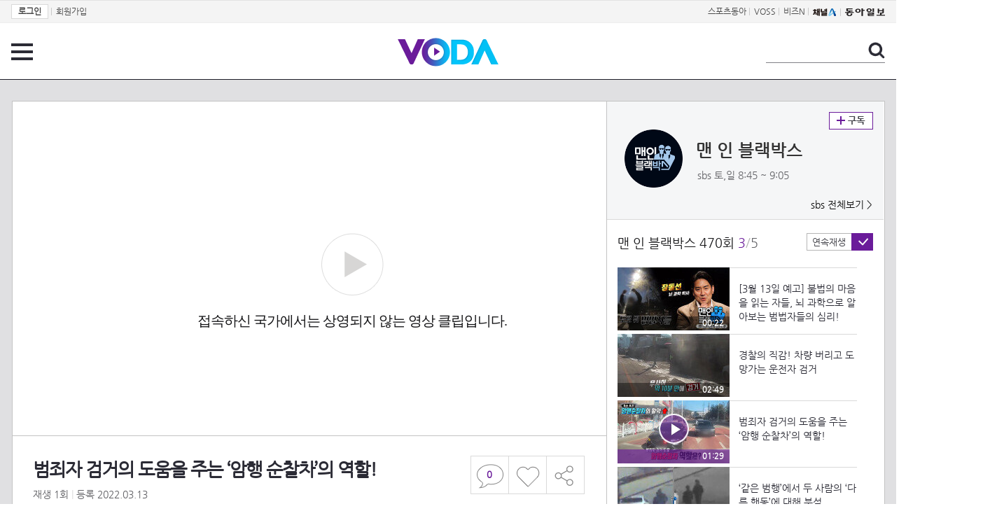

--- FILE ---
content_type: text/html; charset=UTF-8
request_url: https://voda.donga.com/3/all/39/3248473/1
body_size: 9247
content:
<!doctype html>
<html lang="ko">
    <head>
        <title>범죄자 검거의 도움을 주는 ‘암행 순찰차’의 역할! | 보다</title>
        <meta name='keywords' content='보다, VODA, 동아일보, 동아닷컴, news, donga.com, voda'>
        <meta name='description' content="맨 인 블랙박스 470회 범죄자 검거 도움을 주는 암행 순찰자의 역할에 대해 이야기해 준다.">
        <meta name='writer' content='동아닷컴'>
        <meta http-equiv='Content-Type' content='text/html; charset=utf-8'>
        <meta http-equiv="X-UA-Compatible" content="IE=edge">
        <meta property="og:image" content="https://dimg.donga.com/egc/CDB/VODA/Article/S01/V2000009726/62/2e/10/ca/622e10ca20b4a0a0a0a.jpg"/>
        <meta name='robots' content='index,follow'/><meta name='googlebot' content='index,follow'/><meta name='referrer' content='no-referrer-when-downgrade'><meta property='og:type' content='video'><meta property='og:site_name' content='voda.donga.com' /><meta property='og:title' content='범죄자 검거의 도움을 주는 &lsquo;암행 순찰차&rsquo;의 역할!'/><meta property='og:image' content='https://dimg.donga.com/egc/CDB/VODA/Article/S01/V2000009726/62/2e/10/ca/622e10ca20b4a0a0a0a.jpg'/><meta property='og:description' content='맨 인 블랙박스 470회 범죄자 검거 도움을 주는 암행 순찰자의 역할에 대해 이야기해 준다.'><meta property='og:url' content='https://voda.donga.com/3/all/39/3248473/1'><meta property='og:video' content='https://voda.donga.com/play?cid=3248473&isAutoPlay=0'><meta property='og:video:url' content='https://voda.donga.com/play?cid=3248473&isAutoPlay=0'><meta property='og:video:type' content='text/html' /><meta property='og:video:width' content='476'><meta property='og:video:height' content='268'><meta property='og:video' content='https://voda.donga.com/play?cid=3248473&isAutoPlay=0'><meta property='og:video:url' content='https://voda.donga.com/play?cid=3248473&isAutoPlay=0'><meta property='og:video:type' content='application/x-shockwave-flash' /><meta property='og:video:width' content='476'><meta property='og:video:height' content='268'><meta name='twitter:card' content='summary' /><meta name='twitter:image:src' content='https://dimg.donga.com/egc/CDB/VODA/Article/S01/V2000009726/62/2e/10/ca/622e10ca20b4a0a0a0a.jpg' /><meta name='twitter:site' content='@dongamedia' /><meta name='twitter:url' content='https://voda.donga.com/3/all/39/3248473/1' /><meta name='twitter:description' content='맨 인 블랙박스 470회 범죄자 검거 도움을 주는 암행 순찰자의 역할에 대해 이야기해 준다.' /><meta name='twitter:title' content='범죄자 검거의 도움을 주는 &lsquo;암행 순찰차&rsquo;의 역할!' />
        <link rel="image_src" href="https://dimg.donga.com/egc/CDB/VODA/Article/S01/V2000009726/62/2e/10/ca/622e10ca20b4a0a0a0a.jpg" />
        <link rel='stylesheet' type='text/css' href='https://image.donga.com/voda/pc/2016/css/style.css?t=20240708'>
        <script type="text/javascript" src="https://image.donga.com/donga/js.v.1.0/jquery-latest.js"></script>
        <script type='text/javascript' src='https://image.donga.com/donga/js.v.1.0/jquery-ui.js'></script>
        <script type='text/javascript' src='https://image.donga.com/donga/js.v.1.0/jquery-cookie.js'></script>
        <script type='text/javascript' src='https://image.donga.com/donga/js.v.1.0/donga.js'></script>
            <script type="application/ld+json">
    {
      "@context": "https://schema.org",
      "@type": "VideoObject",
      "name": "범죄자 검거의 도움을 주는 &lsquo;암행 순찰차&rsquo;의 역할!",
      "description": "맨 인 블랙박스 470회 범죄자 검거 도움을 주는 암행 순찰자의 역할에 대해 이야기해 준다.",
      "thumbnailUrl": [
        "https://dimg.donga.com/egc/CDB/VODA/Article/S01/V2000009726/62/2e/10/ca/622e10ca20b4a0a0a0a.jpg"
       ],
      "uploadDate": "2022-03-14T00:35:39+09:00",
      "duration": "PT1M29S",
      "contentUrl": "https://voda.donga.com/play?cid=3248473&isAutoPlay=0",
      "embedUrl": "https://voda.donga.com/3/all/39/3248473/1",
      "regionsAllowed": ["KR"]
    }
    </script>
        <script type='text/javascript' src='https://image.donga.com/dac/VODA/voda_view_head_taboola.js'></script>
        
<script type="text/javascript" src="https://image.donga.com/donga/js.v.1.0/GAbuilder.js?t=20240911"></script>
<script type="text/javascript">
gabuilder = new GAbuilder('GTM-PSNN4TX') ;
let pageviewObj = {
    'up_login_status' : 'N'
}
gabuilder.GAScreen(pageviewObj);
</script>
    </head>
    <body >
        
<!-- Google Tag Manager (noscript) -->
<noscript><iframe src='https://www.googletagmanager.com/ns.html?id=GTM-PSNN4TX' height='0' width='0' style='display:none;visibility:hidden'></iframe></noscript>
<!-- End Google Tag Manager (noscript) -->
        <div class='skip'><a href='#content'>본문바로가기</a></div>

        <!-- gnb 영역 -->
        <div id='gnb'>
    <div class='gnbBox'>
        <ul class='gnbLeft'>
            <li><a href='https://secure.donga.com/membership/login.php?gourl=https%3A%2F%2Fvoda.donga.com%2F3%2Fall%2F39%2F3248473%2F1'><strong>로그인</strong></a> | </li><li><a href='https://secure.donga.com/membership/join.php?gourl=https%3A%2F%2Fvoda.donga.com%2F3%2Fall%2F39%2F3248473%2F1'>회원가입</a></li>
        </ul>
        <ul class='gnbRight'>
            <li><a href='https://sports.donga.com' target='_blank' alt='SPORTS' title='SPORTS'>스포츠동아</a> | </li><li><a href='https://studio.donga.com/' target='_blank' alt='VOSS' title='VOSS'>VOSS</a> | </li><li><a href='https://bizn.donga.com' target='_blank' alt='BIZN' title='BIZN'>비즈N</a> | </li><li><a href='http://www.ichannela.com/' target='_blank' alt='CHANNEL_A' title='CHANNEL_A'><img src='https://image.donga.com/pc/2022/images/common/btn_ichannela.png'></a></li><li><a href='https://www.donga.com'><img src='https://image.donga.com/pc/2022/images/common/btn_donga.png'></a></li>
        </ul>
    </div>
</div>
        <!-- //gnb 영역 -->

        <!-- header 영역 -->
        <div id='header'>
            <!-- 메뉴 -->
            <div class="menu">
                <a href="#" class="menuBtn" onClick='javascript:$(".menuLayer").toggle();return false;'>전체 메뉴</a>
                <!-- 메뉴 레이어 -->
                <div class='menuLayer' style='display:none;' onmouseover='javascript:$(".menuLayer").show();' onMouseOut='javascript:$(".menuLayer").hide();'>
                    <div class="menu_box player">
                        <strong class="tit">동영상</strong>
                        <ul class="list_menu">
                            <li><a href="https://voda.donga.com/List?p1=genre&p2=all">최신</a></li>
                            <li><a href="https://voda.donga.com/List?p1=genre&p2=bestclick">인기</a></li>
                            <!-- <li><a href="https://voda.donga.com/List?c=01010&p1=genre&p2=all">뉴스</a></li> -->
                            <li><a href="https://voda.donga.com/List?c=0102&p1=genre&p2=all">예능</a></li>
                            <li><a href="https://voda.donga.com/List?c=0103&p1=genre&p2=all">뮤직</a></li>
                            <li><a href="https://voda.donga.com/List?c=0109&p1=genre&p2=all">어린이</a></li>
                            <li><a href="https://voda.donga.com/List?c=0107&p1=genre&p2=all">스포츠</a></li>
                            <!-- <li><a href="https://voda.donga.com/List?c=0108&p1=genre&p2=all">게임</a></li> -->
                            <li><a href="https://voda.donga.com/List?c=0105&p1=genre&p2=all">교양</a></li>
                            <li><a href="https://voda.donga.com/List?c=0106&p1=genre&p2=all">라이프</a></li>
                            <li><a href="https://voda.donga.com/List?c=0104&p1=genre&p2=all">시사</a></li>
                            <li><a href="https://voda.donga.com/List?c=0101&p1=genre&p2=all">드라마/영화</a></li>
                        </ul>
                    </div>
                    <div class="menu_box program">
                        <strong class="tit">프로그램</strong>
                        <ul class="list_menu">
                            <li><a href="https://voda.donga.com/List?p1=program&p2=all">최신 업데이트</a></li>
                            <li><a href="https://voda.donga.com/List?c=0005&p1=program&p2=broad">방송사별</a></li>
                            <li><a href="https://voda.donga.com/List?p1=program&p2=weekly">요일별</a></li>
                        </ul>
                    </div>
                    <div class="menu_box my">
                        <strong class="tit">MY</strong>
                        <ul class="list_menu">
                            <li><a href="https://voda.donga.com/My/List?p1=recent">최근 본</a></li>
                            <li><a href="https://voda.donga.com/My/List?p1=like">좋아요</a></li>
                            <li><a href="https://voda.donga.com/My/Subscription">구독</a></li>
                        </ul>
                    </div>
                    <div class="menu_box tv_brand">
                        <strong class="tit">브랜드관</strong>
                        <ul class="list_menu">
                            <li><a href="https://voda.donga.com/Brand?c=0&p1=tvchosun&p4=0003"><span class="icon_brand tvcho">TV조선</span></a></li>
                            <li><a href="https://voda.donga.com/Brand?c=0&p1=mbn&p4=0006"><span class="icon_brand mbn">MBN</span></a></li>
                            <li><a href="https://voda.donga.com/Brand?c=0&p1=channela&p4=0004"><span class="icon_brand cha">채널A</span></a></li>
                            <li><a href="https://voda.donga.com/Brand?c=0&p1=jtbc&p4=0005"><span class="icon_brand jtbc">JTBC</span></a></li>
                            <!--<li><a href="https://voda.donga.com/Brand?c=0&p1=cjenm&p4=0007"><span class="icon_brand cjem">CJ ENM</span></a></li>-->
                            <li><a href="https://voda.donga.com/Brand?c=0&p1=kbs&p4=0008"><span class="icon_brand kbs">KBS</span></a></li>
                            <li><a href="https://voda.donga.com/Brand?c=0&p1=mbc&p4=0002"><span class="icon_brand mbc">MBC</span></a></li>
                            <li><a href="https://voda.donga.com/Brand?c=0&p1=sbs&p4=0001"><span class="icon_brand sbs">SBS</span></a></li>
                            <!-- <li><a href="#"><span class="icon_brand ebs">EBS</span></a></li> -->
                        </ul>
                    </div>
                    <a href='#' class="btn_close" onClick='javascript:$(".menuLayer").hide();return false;'>닫기</a>
                </div>
                <!-- //메뉴 레이어 -->
            </div>
            <!-- //메뉴 -->
            <h1><a href="https://voda.donga.com"><img src="https://image.donga.com/voda/pc/2016/images/logo.gif" alt="VODA" /></a></h1>
            <!-- 전체 검색 -->
            <div class="search">
                <form action="https://voda.donga.com/Search" name="search">
                    <fieldset>
                        <legend>검색</legend>
                        <input type="text" id="query" name="query" title="검색어 입력 " />
                        <a href="javascript:search.submit();">검색</a>
                    </fieldset>
                </form>
            </div>
            <!-- // 전체 검색 -->
        </div>
        <!-- //header 영역 -->        <div id="wrap">
            <!-- container -->
            <div id="container">
                <div id="content">
                    <div class="playView">
                        <!-- 상단 동영상 영역 -->
                        <div class="playAreaWrap">
                        <div class="playArea">
                            <div class="playAreaCon">
                                <div class="playLeft">
                                    <!-- iframe 동영상 영역 -->
                                    <iframe width="848" height="478" src="https://voda.donga.com/play?cid=3248473&prod=voda&isAutoPlay=1&reco=0" frameborder="0" allowfullscreen name="iframe" scrolling="no"></iframe>
                                    <!-- //iframe 동영상 영역 -->
                                    <div class="playInfo">
                                        <h1 class="tit">범죄자 검거의 도움을 주는 ‘암행 순찰차’의 역할!</h1>
                                        <span>재생 <span id="playCnt">0</span>회  <span>|</span>  등록 2022.03.13</span>
                                        <div class="txtBox">
                                            <p class="txt">범죄자 검거 도움을 주는 암행 순찰자의 역할에 대해 이야기해 준다.</p>
                                            <!-- 더보기했을 떄 내용 -->
                                            <div class="txt2">
                                            <p>범죄자 검거 도움을 주는 암행 순찰자의 역할에 대해 이야기해 준다.<br><br><strong>영상물 등급&nbsp;&nbsp;</strong> 12세 이상 시청가 <br>
<strong>방영일&nbsp;&nbsp;&nbsp;&nbsp;&nbsp;&nbsp;&nbsp;&nbsp;&nbsp;&nbsp;</strong> 2022. 03. 13<br>
<strong>카테고리&nbsp;&nbsp;&nbsp;&nbsp;&nbsp;&nbsp;</strong> 교양</p>
                                                <ul>
                                                    <li><a href='http://programs.sbs.co.kr/culture/maninblackbox/vods/55710' target='_blank'>맨 인 블랙박스 다시보기</a></li><li><a href='http://programs.sbs.co.kr/culture/maninblackbox' target='_blank'>맨 인 블랙박스 홈페이지</a></li><li><a href='http://w3.sbs.co.kr/pdNote/pdNoteMain.do' target='_blank'>현장 뒷이야기 'PD노트' 보러가기</a></li><li><a href='https://www.wavve.com/player/vod?programid=S01_V2000009726' target='_blank'>맨 인 블랙박스 wavve에서 다시보기</a></li>
                                                </ul>
                                            </div>
                                            <!-- //더보기했을 떄 내용 -->
                                        </div>
                                        <a href="#" class="more" onclick="javascript:return false;">더보기</a>
                                        <script type='text/javascript' src='https://image.donga.com/dac/VODA/voda_view_content.js'></script>
                                        <div class='play_bottom_ad'><script src='https://image.donga.com/dac/VODA/PC/voda_view_center_banner.js' type='text/javascript'></script></div>

                                        <ul class="btnArea">
                                            <li class="comment">
                                                <a href="#replyLayer" id="replyCnt"></a>
                                            </li>
                                            <span id='likeCnt' style='display:none;'></span><li class='like' onclick='javascript:return _spinTopLike(spinTopParams);' id='likeBtn'><a href='#'>좋아요</a></li> <li class='like' id='likeBox' style='display:none;'><a href='#' class='on' ></a></li>
                                            <li class="share">
                                                <a href="#none" class="shareBtn" onClick='javascript:$(".shareLayer").toggle();'>공유하기</a>
                                            </li>
                                        </ul>
                                        <div class='shareLayer' style='display:none;' onmouseover='javascript:$(".shareLayer").show();' onMouseOut='javascript:$(".shareLayer").hide();' >
                                            <span class="title">공유하기</span>
                                            <ul class="sns_list">

                                                <li><a href="#" onclick = "window.open( 'http://www.facebook.com/sharer.php?u=https%3A%2F%2Fvoda.donga.com%2F3%2Fall%2F39%2F3248473%2F1', '_SNS', 'width=760,height=500' ) ;return false;"><span class="icon_sns facebook">페이스북</span></a></li>
                                                <li><a href="#" onclick = "window.open( 'http://twitter.com/share?text=%EB%B2%94%EC%A3%84%EC%9E%90%20%EA%B2%80%EA%B1%B0%EC%9D%98%20%EB%8F%84%EC%9B%80%EC%9D%84%20%EC%A3%BC%EB%8A%94%20%E2%80%98%EC%95%94%ED%96%89%20%EC%88%9C%EC%B0%B0%EC%B0%A8%E2%80%99%EC%9D%98%20%EC%97%AD%ED%95%A0%21%20%3A%20VODA%20donga.com&url=https%3A%2F%2Fvoda.donga.com%2F3%2Fall%2F39%2F3248473%2F1', '_SNS', 'width=860,height=500' ) ;return false;"><span class="icon_sns twitter">트위터</span></a></li>

                                                
                                                <li class="url">
                                                    <input type="text" class="url_inp" value="https://voda.donga.com/3/all/39/3248473/1"  id="url1"><a href="#" class="btn_copyurl" onclick="javascript:copyUrl('url1'); return false;">url복사</a>
                                                    <span class="txt" id="url1Txt">URL주소가 <em>복사</em>되었습니다.</span>
                                                </li>

                                            </ul>
                                            <a href='#none' class="btn_close" onClick='javascript:$(".shareLayer").hide();return false;'>닫기</a>
                                        </div>
                                    </div>
                                </div>
                                <div class="playRight">
                                    <div class="titBox">
    <div class='imgBox prgBg'><img src='https://dimg.donga.com/egc/CDB/VODA/Article/Program/S01/V2000009726/S01V2000009726554_thumb.png' alt='' /><span class='bg'></span></div>
    <div class="infoBox">
        <h2><a href='https://voda.donga.com/Program?cid=711239'>맨 인 블랙박스</a></h2>
        <span class="info">sbs 토,일  8:45 ~ 9:05</span>
    </div>
    <span class="subscribe">
        <a href='#' id='favorite0' onclick='javascript:return _spinTopFavorite(spinTopParams, 0);'>구독</a><a href='#' id='disfavorite0' onclick='javascript:return _spinTopDisFavorite(spinTopParams, 0);' class='on' style='display:none;'>구독</a>
    </span>
    <span class="all"><a href='https://voda.donga.com/Brand?c=0&p1=sbs' >sbs 전체보기 ></a></span>
</div>
                                    <div class="titListBox">
                                        <div>
                                            <div class="info">
                                                <span class="name">맨 인 블랙박스 470회</span>  <span class='cur'>3</span><span class='slash'>/</span><span class='tot'>5</span>
                                            </div>
                                            <span class="autoPlayBox">
                                                    <span class="autoPlay">연속재생</span><span class="chk" id="chk_auto">동의</span>
                                            </span>
                                        </div>
                                        <div class="titList">
                                            <ul id="mydiv">
                                               <li>
    <a href="https://voda.donga.com/view/3/all/39/3242434/1">
        <div class="thumb">
            <img src="https://dimg.donga.com/c/160/90/95/1/egc/CDB/VODA/Article/S01/V2000009726/62/29/43/ba/622943ba0de3a0a0a0a.jpg" alt="" />
            <div class="play_info">
                <span class="time">00:22</span>
            </div>
            
        </div>
        <div class="thumb_txt">
            <p>[3월 13일 예고] 불법의 마음을 읽는 자들, 뇌 과학으로 알아보는 범법자들의 심리!</p>
        </div>
    </a>
</li><li>
    <a href="https://voda.donga.com/view/3/all/39/3248509/1">
        <div class="thumb">
            <img src="https://dimg.donga.com/c/160/90/95/1/egc/CDB/VODA/Article/S01/V2000009726/62/2d/e1/ec/622de1ec07e4a0a0a0a.jpg" alt="" />
            <div class="play_info">
                <span class="time">02:49</span>
            </div>
            
        </div>
        <div class="thumb_txt">
            <p>경찰의 직감! 차량 버리고 도망가는 운전자 검거</p>
        </div>
    </a>
</li><li>
    <a href="https://voda.donga.com/view/3/all/39/3248473/1">
        <div class="thumb">
            <img src="https://dimg.donga.com/c/160/90/95/1/egc/CDB/VODA/Article/S01/V2000009726/62/2e/10/ca/622e10ca20b4a0a0a0a.jpg" alt="" />
            <div class="play_info on">
                <span class="time">01:29</span>
            </div>
            <span class='play'>재생중</span>
        </div>
        <div class="thumb_txt">
            <p>범죄자 검거의 도움을 주는 ‘암행 순찰차’의 역할!</p>
        </div>
    </a>
</li><li>
    <a href="https://voda.donga.com/view/3/all/39/3249043/1">
        <div class="thumb">
            <img src="https://dimg.donga.com/c/160/90/95/1/egc/CDB/VODA/Article/S01/V2000009726/62/2e/10/cb/622e10cb08c4a0a0a0a.jpg" alt="" />
            <div class="play_info">
                <span class="time">02:37</span>
            </div>
            
        </div>
        <div class="thumb_txt">
            <p>‘같은 범행’에서 두 사람의 ‘다른 행동’에 대해 분석</p>
        </div>
    </a>
</li><li>
    <a href="https://voda.donga.com/view/3/all/39/3248512/1">
        <div class="thumb">
            <img src="https://dimg.donga.com/c/160/90/95/1/egc/CDB/VODA/Article/S01/V2000009726/62/2e/05/13/622e051304d6a0a0a0a.jpg" alt="" />
            <div class="play_info">
                <span class="time">02:06</span>
            </div>
            
        </div>
        <div class="thumb_txt">
            <p>경찰의 탐문조사, 도망친 차량과 운전자 검거!</p>
        </div>
    </a>
</li>
                                            </ul>
                                        </div>
                                    </div>
                                    <div class='aside_bottom_ad'><script src='https://image.donga.com/dac/VODA/PC/voda_view_aside_bottom.js' type='text/javascript'></script></div>
                                </div>
                            </div>

                        <div class='ad_right01'><script type='text/javascript' src='https://image.donga.com/dac/VODA/voda_view_right_wing_20170223.js'></script></div>
                        <div class='ad_left01'><script src='https://image.donga.com/dac/VODA/PC/voda_view_left_wing.js' type='text/javascript'></script></div>
                        </div>
                </div>
<script>
    $(document).ready(function(){
        $('.playInfo .more').click(function(){
            $('.playLeft').toggleClass('on');
            if ($('.playLeft').hasClass('on'))
            {
                $('.playLeft').css('height','auto');
            }
            /* 더보기했을 때 */
            $('.playInfo .txt2').toggleClass('on');

            if ($('.playInfo .txt2').hasClass('on'))
            {
                $('.playInfo .txt').css('display','none');
                $('.playInfo .more').text('닫기');
            }
            else
            {
                $('.playInfo .txt').css('display','block');
                $('.playInfo .more').text('더보기');

            }

            /* 더보기했을 때 동영상리스트 높이 */
            $('.titListBox .titList ul').toggleClass('on');
            if ($('.titListBox .titList ul').hasClass('on'))
            {
                var moreTxtH = $('.playInfo .txtBox .txt2.on').height();
                var listH = $('.titListBox .titList ul').height();
                var morelistH = listH+moreTxtH+30;
                $('.titListBox .titList').css('height',morelistH);
                $('.titListBox .titList ul').css('height',morelistH);
            }
            else
            {
                $('.titListBox .titList').css('height','411px');
                $('.titListBox .titList ul').css('height','411px');
            }
        });
    });
</script>
<script>
    function sendAdLog(track_url) {
        var param = {
            f: track_url
        } ;
        $.ajax({
            url: "https://voda.donga.com/OPENAPI/voda/sendlog",
            data: param,
            type: "post",
            success : function() {
            },
            error : function(){
                console.log("error");
            }
        });
    }

    var cookie_chk = "0" ;

    if (cookie_chk == 1)
    {
        $('#likeBtn').hide() ;
        $('#likeBox').show() ;
    }
    else
    {
        $("#likeBtn").click( function(){
            $('#likeBtn').hide() ;
            $('#likeBox').show() ;
        });
    }
    $("#likeBox").click( function(){
        alert('이미 추천하였습니다.') ;
        return false;
    });
    function getSpinTopCount()
    {
        $.getJSON ( "https://spintop.donga.com/comment?jsoncallback=?", {
            m: "newsinfo" ,
            p3: "voda.donga.com" ,
            p4: "VODA.3248473"
        })
        .done ( function( result ) {
            var data = $.parseJSON(result);
            if (data.DATA)
            {
                $('#playCnt').html( data.DATA.ref2  ) ;
            }
            else
            {
                $('#playCnt').html( 0 ) ;
            }
        })
        .error ( function( result ) {
        });
    }
    function getCommentCount()
    {
        $.getJSON ( "https://spintop.donga.com/comment?jsoncallback=?", {
            m: "count" ,
            p3: "voda.donga.com" ,
            p4: "VODA.3248473"
        })
        .done ( function( result ) {
            $('#replyCnt').html( '<strong>'+result+'</strong>' ) ;
        })
        .error ( function( result ) {
        });
    }
    getSpinTopCount();
    getCommentCount();

</script>
                        <!-- //상단 동영상 영역 -->
<script type='text/javascript' src='https://image.donga.com/dac/VODA/voda_view_taboola.js'></script>

<div class="playViewCon">
    <!-- 당신이 좋아 할 만한 영상 -->
    <div>
        <h3>당신이 좋아 할 만한 영상</h3>
        <ul class="thumb_list">
                        <li>
                <a href="javascript:sendRecommendLog('C01_D801669', '3248512');">
                <div class="thumb">
                    <img src="https://dimg.donga.com/c/240/135/95/1/egc/CDB/VODA/Article/S01/V2000009726/62/2e/05/13/622e051304d6a0a0a0a.jpg" alt="" />
                    <div class="play_info">
                        <span class="play">재생</span>
                        <span class="time">02:06</span>
                    </div>
                </div>
                <div class="thumb_txt">
                    <span class="tit">맨 인 블랙박스</span>
                    <span class="txt">경찰의 탐문조사, 도망친 차량과 운전자 검거!</span>
                </div>
                <span class="line"></span>
            </a>
        </li>            <li>
                <a href="javascript:sendRecommendLog('C01_D801669', '3249043');">
                <div class="thumb">
                    <img src="https://dimg.donga.com/c/240/135/95/1/egc/CDB/VODA/Article/S01/V2000009726/62/2e/10/cb/622e10cb08c4a0a0a0a.jpg" alt="" />
                    <div class="play_info">
                        <span class="play">재생</span>
                        <span class="time">02:37</span>
                    </div>
                </div>
                <div class="thumb_txt">
                    <span class="tit">맨 인 블랙박스</span>
                    <span class="txt">‘같은 범행’에서 두 사람의 ‘다른 행동’에 대해 분석</span>
                </div>
                <span class="line"></span>
            </a>
        </li>            <li>
                <a href="javascript:sendRecommendLog('C01_D801669', '3248659');">
                <div class="thumb">
                    <img src="https://dimg.donga.com/c/240/135/95/1/egc/CDB/VODA/Article/S01/V2000009613/62/2e/00/67/622e006708f8a0a0a0a.jpg" alt="" />
                    <div class="play_info">
                        <span class="play">재생</span>
                        <span class="time">02:52</span>
                    </div>
                </div>
                <div class="thumb_txt">
                    <span class="tit">미운 우리 새끼</span>
                    <span class="txt">박군, 한영과 연인으로 발전할 수 있었던 계기!</span>
                </div>
                <span class="line"></span>
            </a>
        </li>            <li>
                <a href="javascript:sendRecommendLog('C01_D801669', '3248683');">
                <div class="thumb">
                    <img src="https://dimg.donga.com/c/240/135/95/1/egc/CDB/VODA/Article/S01/V2000009613/62/2e/11/bd/622e11bd0a13a0a0a0a.jpg" alt="" />
                    <div class="play_info">
                        <span class="play">재생</span>
                        <span class="time">02:51</span>
                    </div>
                </div>
                <div class="thumb_txt">
                    <span class="tit">미운 우리 새끼</span>
                    <span class="txt">한영, 박군 ‘프러포즈’에 감동받았던 순간</span>
                </div>
                <span class="line"></span>
            </a>
        </li>            <li>
                <a href="javascript:sendRecommendLog('C01_D801669', '3248509');">
                <div class="thumb">
                    <img src="https://dimg.donga.com/c/240/135/95/1/egc/CDB/VODA/Article/S01/V2000009726/62/2d/e1/ec/622de1ec07e4a0a0a0a.jpg" alt="" />
                    <div class="play_info">
                        <span class="play">재생</span>
                        <span class="time">02:49</span>
                    </div>
                </div>
                <div class="thumb_txt">
                    <span class="tit">맨 인 블랙박스</span>
                    <span class="txt">경찰의 직감! 차량 버리고 도망가는 운전자 검거</span>
                </div>
                <span class="line"></span>
            </a>
        </li>            <li>
                <a href="javascript:sendRecommendLog('C01_D801669', '3248812');">
                <div class="thumb">
                    <img src="https://dimg.donga.com/c/240/135/95/1/egc/CDB/VODA/Article/S01/V2000009613/62/2d/f7/f3/622df7f3216ea0a0a0a.jpg" alt="" />
                    <div class="play_info">
                        <span class="play">재생</span>
                        <span class="time">02:20</span>
                    </div>
                </div>
                <div class="thumb_txt">
                    <span class="tit">미운 우리 새끼</span>
                    <span class="txt">박군, 한영과 연애하면서 결혼하게 된 계기 공개!</span>
                </div>
                <span class="line"></span>
            </a>
        </li>            <li>
                <a href="javascript:sendRecommendLog('C01_D801669', '3248935');">
                <div class="thumb">
                    <img src="https://dimg.donga.com/c/240/135/95/1/egc/CDB/VODA/Article/S01/V2000009613/62/2e/9d/6a/622e9d6a2277a0a0a0a.png" alt="" />
                    <div class="play_info">
                        <span class="play">재생</span>
                        <span class="time">02:24</span>
                    </div>
                </div>
                <div class="thumb_txt">
                    <span class="tit">미운 우리 새끼</span>
                    <span class="txt">“제가 먼저 밀었죠” 박해준, 스님 역할에서 머리 삭발한 썰 공개</span>
                </div>
                <span class="line"></span>
            </a>
        </li>            <li>
                <a href="javascript:sendRecommendLog('C01_D801669', '3248686');">
                <div class="thumb">
                    <img src="https://dimg.donga.com/c/240/135/95/1/egc/CDB/VODA/Article/S01/V2000009613/62/2d/f2/53/622df25309a3a0a0a0a.jpg" alt="" />
                    <div class="play_info">
                        <span class="play">재생</span>
                        <span class="time">03:20</span>
                    </div>
                </div>
                <div class="thumb_txt">
                    <span class="tit">미운 우리 새끼</span>
                    <span class="txt">박군한영, 연애부터 프러포즈까지 풀 스토리 공개!</span>
                </div>
                <span class="line"></span>
            </a>
        </li>            <li>
                <a href="javascript:sendRecommendLog('C01_D801669', '3247951');">
                <div class="thumb">
                    <img src="https://dimg.donga.com/c/240/135/95/1/egc/CDB/VODA/Article/S01/V0000010182/62/2d/a5/73/622da57319aca0a0a0a.jpg" alt="" />
                    <div class="play_info">
                        <span class="play">재생</span>
                        <span class="time">03:48</span>
                    </div>
                </div>
                <div class="thumb_txt">
                    <span class="tit">SBS 인기가요</span>
                    <span class="txt">‘체리블렛’, 몽환적인 꿈속으로의 초대! ‘Love In Space’</span>
                </div>
                <span class="line"></span>
            </a>
        </li>            <li>
                <a href="javascript:sendRecommendLog('C01_D801669', '3247942');">
                <div class="thumb">
                    <img src="https://dimg.donga.com/c/240/135/95/1/egc/CDB/VODA/Article/S01/V0000010182/62/2d/a1/b3/622da1b3249ba0a0a0a.jpg" alt="" />
                    <div class="play_info">
                        <span class="play">재생</span>
                        <span class="time">03:10</span>
                    </div>
                </div>
                <div class="thumb_txt">
                    <span class="tit">SBS 인기가요</span>
                    <span class="txt">‘로켓펀치’의 중독성 강한 멜로디! ‘CHIQUITA’</span>
                </div>
                <span class="line"></span>
            </a>
        </li>            <li>
                <a href="javascript:sendRecommendLog('C01_D801669', '3247945');">
                <div class="thumb">
                    <img src="https://dimg.donga.com/c/240/135/95/1/egc/CDB/VODA/Article/S01/V0000010182/62/2d/a2/a2/622da2a21eeba0a0a0a.jpg" alt="" />
                    <div class="play_info">
                        <span class="play">재생</span>
                        <span class="time">03:02</span>
                    </div>
                </div>
                <div class="thumb_txt">
                    <span class="tit">SBS 인기가요</span>
                    <span class="txt">‘원호’가 선보일 부드러운 매력! ‘Somebody’</span>
                </div>
                <span class="line"></span>
            </a>
        </li>            <li>
                <a href="javascript:sendRecommendLog('C01_D801669', '3247954');">
                <div class="thumb">
                    <img src="https://dimg.donga.com/c/240/135/95/1/egc/CDB/VODA/Article/S01/V0000010182/62/2d/a5/73/622da57323baa0a0a0a.jpg" alt="" />
                    <div class="play_info">
                        <span class="play">재생</span>
                        <span class="time">03:33</span>
                    </div>
                </div>
                <div class="thumb_txt">
                    <span class="tit">SBS 인기가요</span>
                    <span class="txt">‘김우석’의 환상적인 드림 퍼포먼스! ‘Switch’</span>
                </div>
                <span class="line"></span>
            </a>
        </li>            <li>
                <a href="javascript:sendRecommendLog('C01_D801669', '3247936');">
                <div class="thumb">
                    <img src="https://dimg.donga.com/c/240/135/95/1/egc/CDB/VODA/Article/S01/V0000010182/62/2d/a0/4b/622da04b12f1a0a0a0a.jpg" alt="" />
                    <div class="play_info">
                        <span class="play">재생</span>
                        <span class="time">03:52</span>
                    </div>
                </div>
                <div class="thumb_txt">
                    <span class="tit">SBS 인기가요</span>
                    <span class="txt">파워풀 군무로 컴백한 ‘위클리’의 무대! ‘Ven para’</span>
                </div>
                <span class="line"></span>
            </a>
        </li>            <li>
                <a href="javascript:sendRecommendLog('C01_D801669', '3247957');">
                <div class="thumb">
                    <img src="https://dimg.donga.com/c/240/135/95/1/egc/CDB/VODA/Article/S01/V0000010182/62/2d/a5/74/622da57405c5a0a0a0a.jpg" alt="" />
                    <div class="play_info">
                        <span class="play">재생</span>
                        <span class="time">03:18</span>
                    </div>
                </div>
                <div class="thumb_txt">
                    <span class="tit">SBS 인기가요</span>
                    <span class="txt">‘트레저’의 강렬한 힙합 스웨그! ‘직진’</span>
                </div>
                <span class="line"></span>
            </a>
        </li>            <li>
                <a href="javascript:sendRecommendLog('C01_D801669', '2314519');">
                <div class="thumb">
                    <img src="https://dimg.donga.com/c/240/135/95/1/egc/CDB/VODA/Article/S01/V2000010677/5f/e0/4b/a9/5fe04ba9218d0.jpg" alt="" />
                    <div class="play_info">
                        <span class="play">재생</span>
                        <span class="time">01:58</span>
                    </div>
                </div>
                <div class="thumb_txt">
                    <span class="tit">집사부일체</span>
                    <span class="txt">정재형, 홀로 맛보는 크리스마스의 맛★</span>
                </div>
                <span class="line"></span>
            </a>
        </li>            <li>
                <a href="javascript:sendRecommendLog('C01_D801669', '3248620');">
                <div class="thumb">
                    <img src="https://dimg.donga.com/c/240/135/95/1/egc/CDB/VODA/Article/S01/V2000009613/62/2e/11/bc/622e11bc1ea0a0a0a0a.jpg" alt="" />
                    <div class="play_info">
                        <span class="play">재생</span>
                        <span class="time">02:21</span>
                    </div>
                </div>
                <div class="thumb_txt">
                    <span class="tit">미운 우리 새끼</span>
                    <span class="txt">이상민×김준호, 박군과 한영 깜짝 ‘결혼 발표’에 깜놀!</span>
                </div>
                <span class="line"></span>
            </a>
        </li>            <li>
                <a href="javascript:sendRecommendLog('C01_D801669', '3247939');">
                <div class="thumb">
                    <img src="https://dimg.donga.com/c/240/135/95/1/egc/CDB/VODA/Article/S01/V0000010182/62/2d/a0/4b/622da04b1f2fa0a0a0a.jpg" alt="" />
                    <div class="play_info">
                        <span class="play">재생</span>
                        <span class="time">03:00</span>
                    </div>
                </div>
                <div class="thumb_txt">
                    <span class="tit">SBS 인기가요</span>
                    <span class="txt">지쳐있는 마음을 깨워줄 ‘배너’의 긍정 에너지! ‘Rollin’</span>
                </div>
                <span class="line"></span>
            </a>
        </li>
           </ul>
    </div>
    <!-- //당신이 좋아 할 만한 영상 -->

    <div class="etcBox"><a name='replyLayer'></a>
    <link rel='stylesheet' type='text/css' href='https://image.donga.com/donga/css.v.2.0/donga_reply.css?t=20230525'><script type='text/javascript' src='https://image.donga.com/donga/js.v.4.0/spintop-comment.js?t=20230525'></script>
<div id='spinTopLayer'></div>
<script>
var spinTopLoginUrl = "https://secure.donga.com/membership/login.php?gourl=https%3A%2F%2Fvoda.donga.com%2F3%2Fall%2F39%2F3248473%2F1" ;
var spinTopParams = new Array();
$(document).ready( function() {
    spinTopParams['length'] = '10' ;
    spinTopParams['site'] = 'voda.donga.com' ;
    spinTopParams['newsid'] = 'VODA.3248473' ;
    spinTopParams['newsurl'] = 'https://voda.donga.com/3/all/39/3248473/1' ;
    spinTopParams['newstitle'] = '경찰의 탐문조사, 도망친 차량과 운전자 검거!' ;
    spinTopParams['newsimage'] = '' ;
    spinTopParams['cuscommentid'] = 'spinTopLayer' ;
    _spinTop (spinTopParams, 1 ) ;
}) ;
</script>
<script>
    spinTopParams['prod'] = "VODA" ;
    spinTopParams['service'] = 'subscription' ;
    spinTopParams['program_cid'] = '711239' ;
    spinTopParams['program_title'] = "맨 인 블랙박스" ;
    spinTopParams['favoriteid'] = "" ;
</script>
            <!-- 방송사별 홍보영역 -->
                <div class="adArea">
                        <div class="ad3">
    <a href="https://programs.sbs.co.kr/culture/lifemaster/clip/55731/OC477668238" target="_blank">
        <div class="brand_tit">
                <span class="logo sbs">sbs</span>
            <span class="play">동영상</span>
            <span class="icon"></span>
        </div>
        <div class="brand_con">
            <img src="https://dimg.donga.com/c/102/57/95/1/egc/CDB/VODA/brandoutlink/sbs/20260113/C1/69/65/a7/27/6965a72710aca0a0a0a.jpg" alt="" />
            <p>웨이팅 맛집! 쫄깃한 식감이 매력적인 ‘정육점’ 탕수육★</p>
        </div>
    </a>
</div>
                </div>
                <!-- //방송사별 홍보영역 -->
            </div>
        </div>
    </div>


<script type='text/javascript' src='https://image.donga.com/donga/js/kakao.2015.min.js'></script>
<script>
Kakao.init('74003f1ebb803306a161656f4cfe34c4');

var autoPlay = $.cookie('VODA_PLAYER_AUTO')  ;
if( !autoPlay ) { $.cookie('VODA_PLAYER_AUTO', '1', { expires: 30, domain: 'voda.donga.com' }); autoPlay = "1"; }
$('.autoPlayBox').click(function(){
    if( autoPlay == "1") { autoPlay = 0; $('.chk').addClass("on"); $.cookie('VODA_PLAYER_AUTO', '0', { expires: 30, domain: 'voda.donga.com' }); }
    else { autoPlay = 1; $('.chk').removeClass("on"); $.cookie('VODA_PLAYER_AUTO', '1', { expires: 30, domain: 'voda.donga.com' }); }
});

function nextClip() {
    var auto = $.cookie('VODA_PLAYER_AUTO')  ;
    if(auto == "1") $(location).attr('href', "https://voda.donga.com/view/3/all/39/3249043/1");
}

function sendRecommendLog(action, link){
   timestamp = new Date().getTime();
    var recom_url = "http://olaplog.smartmediarep.com/api/v1/olap/olap.sb?version=1.0";
        recom_url += "&requesttime=20260115062916";
        recom_url += "&media=SMR_MEMBERS";
        recom_url += "&site=SMRINDONGA";
        recom_url += "&page=CLIP_END";
        recom_url += "&layout=L1";
        recom_url += "&cpid=C1";
        recom_url += "&channelid=";
        recom_url += "&section=";
        recom_url += "&brand=";
        recom_url += "&programid=";
        recom_url += "&recomedia=SMR";
        recom_url += "&device=PC";
        recom_url += "&timestamp=";
        recom_url += timestamp ;

    if(action=="spread") sendAdLog(recom_url+"&clipid=C01_D801669;C01_D801669;C01_D801669;C01_D801669;C01_D801669;C01_D801669;C01_D801669;C01_D801669;C01_D801669;C01_D801669;C01_D801669;C01_D801669;C01_D801669;C01_D801669;C01_D801669;C01_D801669;C01_D801669&targetclipid=") ;
    else {
         sendAdLog(recom_url+"&clipid=&targetclipid="+action) ;
         $(location).attr('href', "https://voda.donga.com/view/3/all/39/"+link+"/1");
    }
}
 sendRecommendLog('spread', ''); 

$(document).ready(function(){
    if (window.attachEvent)
    {
        window.attachEvent('onmessage', function(e) {
            try
            {
                if(e.data != 'undefined'){
                    nextClip();
                }
            }
            catch(e)
            {
                console.log("attachEvent Error");
            }
        });
    }
    else if (window.addEventListener)
    {
        window.addEventListener('message', function(e) {
            try
            {
                if(e.data === 'nextClip Play'){
                    nextClip();
                }
            }
            catch(e)
            {
                console.log("addEventListener Error");
            }
        });
    }
});
</script>
<script>
function copyUrl(id)
{
    var tag = $('#'+id).val() ;
    $('#'+id).val(tag).select() ;
    var succeed;
    try {
        succeed = document.execCommand("copy");
    } catch(e) {
        succeed = false;
    }

    if (succeed) {
        $('#'+id+'Txt').show();
        $('#'+id+'Txt').delay(1000).fadeOut('fast');
    }

    return false;
}
</script><div class='brand'><ul><li><a href='https://voda.donga.com/Brand?c=0&p1=tvchosun&p4=0003'><img src='https://image.donga.com/voda/pc/2016/images/brand_chosun.gif' alt='TV조선' /></a></li><li><a href='https://voda.donga.com/Brand?c=0&p1=mbn&p4=0006'><img src='https://image.donga.com/voda/pc/2016/images/brand_mbn.gif' alt='MBN' /></a></li><li><a href='https://voda.donga.com/Brand?c=0&p1=channela&p4=0004'><img src='https://image.donga.com/voda/pc/2016/images/brand_channela.gif' alt='CHANNEL A' /></a></li><li><a href='https://voda.donga.com/Brand?c=0&p1=jtbc&p4=0005'><img src='https://image.donga.com/voda/pc/2016/images/brand_jtbc.gif' alt='Jtbc' /></a></li><li><a href='https://voda.donga.com/Brand?c=0&p1=kbs&p4=0008'><img src='https://image.donga.com/voda/pc/2016/images/brand_kbs.gif' alt='KBS' /></a></li><li><a href='https://voda.donga.com/Brand?c=0&p1=mbc&p4=0002'><img src='https://image.donga.com/voda/pc/2016/images/brand_mbc.gif' alt='MBC' /></a></li><li><a href='https://voda.donga.com/Brand?c=0&p1=sbs&p4=0001'><img src='https://image.donga.com/voda/pc/2016/images/brand_sbs.gif' alt='SBS' /></a></li></ul></div></div></div></div><div id='footer'><span class='copyright'>본 영상 콘텐츠의 저작권 및 법적 책임은 각 방송사에 있으며, 무단으로 이용하는 경우 법적 책임을 질 수 있습니다. 또한 donga.com의 입장과 다를 수 있습니다.</span><div><strong>보다(VODA)</strong> <span class='txt_bar'>|</span><a href='https://secure.donga.com/membership/policy/service.php' target='_blank'>이용약관</a> <span class='txt_bar'>|</span><a href='https://secure.donga.com/membership/policy/privacy.php' target='_blank'><strong>개인정보처리방침</strong></a> <span class='txt_bar'>|</span><span class='copy_txt'>Copyright by <strong>dongA.com</strong> All rights reserved.</span></div></div></body></html><script>var _GCD = '50'; </script><script src='https://dimg.donga.com/acecounter/acecounter_V70.20130719.js'></script><script>_PL(_rl);</script>

--- FILE ---
content_type: text/html; charset=UTF-8
request_url: https://voda.donga.com/play?cid=3248473&prod=voda&isAutoPlay=1&reco=0
body_size: 1090
content:
    <!DOCTYPE html>
    <html lang="ko">
    <head>
        <title>범죄자 검거의 도움을 주는 &lsquo;암행 순찰차&rsquo;의 역할! : VODA : 동아닷컴</title>
    <meta name="keywords" content="보다, VODA, 동아일보, 동아닷컴, news, donga.com, voda, ">
    <meta name="description" content="범죄자 검거 도움을 주는 암행 순찰자의 역할에 대해 이야기해 준다.">
    <meta name="writer" content='동아닷컴'>
    <meta name="referrer" content="no-referrer-when-downgrade">
    <meta name='robots' content='index,follow'/><meta name='googlebot' content='index,follow'/>
    <link rel="image_src" href="https://dimg.donga.com/egc/CDB/VODA/Article/S01/V2000009726/62/2e/10/ca/622e10ca20b4a0a0a0a.jpg" />
    <meta http-equiv='Content-Type' content='text/html; charset=utf-8'>
    <meta http-equiv="X-UA-Compatible" content="IE=edge">
    <meta charset="utf-8">
    <meta property="fb:app_id" content="678966198797210">
    <meta property="og:type" content="video">
    <meta property="og:site_name" content="voda.donga.com" />
    <meta property="og:title" content="범죄자 검거의 도움을 주는 &lsquo;암행 순찰차&rsquo;의 역할!"/>
    <meta property="og:image" content="https://dimg.donga.com/egc/CDB/VODA/Article/S01/V2000009726/62/2e/10/ca/622e10ca20b4a0a0a0a.jpg"/>
    <meta property="og:description" content="범죄자 검거 도움을 주는 암행 순찰자의 역할에 대해 이야기해 준다.">
    <meta property="og:url" content="https://voda.donga.com/3/all/39/3248473/1">
    <meta name="twitter:card" content="summary" />
    <meta name="twitter:image:src" content="https://dimg.donga.com/egc/CDB/VODA/Article/S01/V2000009726/62/2e/10/ca/622e10ca20b4a0a0a0a.jpg" />
    <meta name="twitter:site" content="@dongamedia" />
    <meta name="twitter:url" content="https://voda.donga.com/3/all/39/3248473/1" />
    <meta name="twitter:description" content="범죄자 검거 도움을 주는 암행 순찰자의 역할에 대해 이야기해 준다." />
    <meta name="twitter:title" content="범죄자 검거의 도움을 주는 &lsquo;암행 순찰차&rsquo;의 역할!" />
    <script type="text/javascript" src="https://image.donga.com/donga/js.v.1.0/jquery-latest.js"></script>
    <link href="https://image.donga.com/donga/player/css/player_common.css" rel="stylesheet" type="text/css" />
    </head>
    <body oncontextmenu='return false' onselectstart='return false' ondragstart='return false' >
        <div class="adult_info">
            <div class="info_box">
                <span class="icon_player"></span>
                <span class="txt">접속하신 국가에서는 상영되지 않는 영상 클립입니다.</span>
            </div>
        </div>
    </body>
    </html><script>var _GCD = '50'; </script><script src='https://dimg.donga.com/acecounter/acecounter_V70.20130719.js'></script><script>_PL(_rl);</script>

--- FILE ---
content_type: text/html; charset=UTF-8
request_url: https://spintop.donga.com/comment?jsoncallback=jQuery111203569908809741893_1768426159521&m=newsinfo&p3=voda.donga.com&p4=VODA.3248473&_=1768426159522
body_size: 530
content:
jQuery111203569908809741893_1768426159521( '{\"HEAD\":{\"STATUS\":\"ok\",\"SITE\":\"voda.donga.com\",\"NEWSID\":\"VODA.3248473\"},\"DATA\":{\"site\":\"voda.donga.com\",\"newsid\":\"VODA.3248473\",\"title\":\"\\ubc94\\uc8c4\\uc790 \\uac80\\uac70\\uc758 \\ub3c4\\uc6c0\\uc744 \\uc8fc\\ub294 \\u2018\\uc554\\ud589 \\uc21c\\ucc30\\ucc28\\u2019\\uc758 \\uc5ed\\ud560!\",\"url\":\"https:\\/\\/voda.donga.com\\/3\\/all\\/39\\/3248473\\/1\",\"image\":\"https:\\/\\/dimg.donga.com\\/egc\\/CDB\\/VODA\\/Article\\/S01\\/V2000009726\\/62\\/2e\\/10\\/ca\\/622e10ca20b4a0a0a0a.jpg\",\"ref0\":0,\"ref1\":0,\"ref2\":1,\"ref3\":0,\"ref4\":0,\"ref5\":0,\"ref6\":0,\"ref7\":0}}' ); 

--- FILE ---
content_type: text/html; charset=UTF-8
request_url: https://spintop.donga.com/comment?jsoncallback=jQuery111203569908809741893_1768426159523&m=count&p3=voda.donga.com&p4=VODA.3248473&_=1768426159524
body_size: 225
content:
jQuery111203569908809741893_1768426159523( '0' ); 

--- FILE ---
content_type: text/html; charset=UTF-8
request_url: https://voda.donga.com/OPENAPI/voda/sendlog
body_size: 561
content:
{"response":{"code":"1","success":"ok","info":{"url":"http:\/\/olaplog.smartmediarep.com\/api\/v1\/olap\/olap.sb?version=1.0&requesttime=20260115062916&media=SMR_MEMBERS&site=SMRINDONGA&page=CLIP_END&layout=L1&cpid=C1&channelid=&section=&brand=&programid=&recomedia=SMR&device=PC&timestamp=1768426164076&clipid=C01_D801669;C01_D801669;C01_D801669;C01_D801669;C01_D801669;C01_D801669;C01_D801669;C01_D801669;C01_D801669;C01_D801669;C01_D801669;C01_D801669;C01_D801669;C01_D801669;C01_D801669;C01_D801669;C01_D801669&targetclipid=","content_type":"application\/json","http_code":200,"header_size":182,"request_size":529,"filetime":-1,"ssl_verify_result":0,"redirect_count":0,"total_time":0.008689,"namelookup_time":0.004097,"connect_time":0.005732,"pretransfer_time":0.005761,"size_upload":0,"size_download":43,"speed_download":4948,"speed_upload":0,"download_content_length":43,"upload_content_length":0,"starttransfer_time":0.008681,"redirect_time":0,"redirect_url":"","primary_ip":"182.162.15.58","certinfo":[],"primary_port":80,"local_ip":"172.18.0.2","local_port":54664}}}

--- FILE ---
content_type: text/html; charset=utf-8
request_url: https://www.google.com/recaptcha/api2/aframe
body_size: 269
content:
<!DOCTYPE HTML><html><head><meta http-equiv="content-type" content="text/html; charset=UTF-8"></head><body><script nonce="AJRwo995R3QKJIK0r8Qjng">/** Anti-fraud and anti-abuse applications only. See google.com/recaptcha */ try{var clients={'sodar':'https://pagead2.googlesyndication.com/pagead/sodar?'};window.addEventListener("message",function(a){try{if(a.source===window.parent){var b=JSON.parse(a.data);var c=clients[b['id']];if(c){var d=document.createElement('img');d.src=c+b['params']+'&rc='+(localStorage.getItem("rc::a")?sessionStorage.getItem("rc::b"):"");window.document.body.appendChild(d);sessionStorage.setItem("rc::e",parseInt(sessionStorage.getItem("rc::e")||0)+1);localStorage.setItem("rc::h",'1768426166227');}}}catch(b){}});window.parent.postMessage("_grecaptcha_ready", "*");}catch(b){}</script></body></html>

--- FILE ---
content_type: application/x-javascript
request_url: https://yellow.contentsfeed.com/RealMedia/ads/adstream_jx.ads/sports19.donga.com/pc@Middle3
body_size: 438
content:
document.write ('<a href="https://yellow.contentsfeed.com/RealMedia/ads/click_lx.ads/sports19.donga.com/pc/440740945/Middle3/default/empty.gif/4572776874576c6f43724941424f4350" target="_top"><img src="https://yellow.contentsfeed.com/RealMedia/ads/Creatives/default/empty.gif"  width="1" height="1" alt="" BORDER=0 border="0"></a>');


--- FILE ---
content_type: application/x-javascript
request_url: https://yellow.contentsfeed.com/RealMedia/ads/adstream_jx.ads/sports19.donga.com/pc@Left1
body_size: 437
content:
document.write ('<a href="https://yellow.contentsfeed.com/RealMedia/ads/click_lx.ads/sports19.donga.com/pc/1303279514/Left1/default/empty.gif/4572776874576c6f43724d4142756f42" target="_top"><img src="https://yellow.contentsfeed.com/RealMedia/ads/Creatives/default/empty.gif"  width="1" height="1" alt="" BORDER=0 border="0"></a>');
